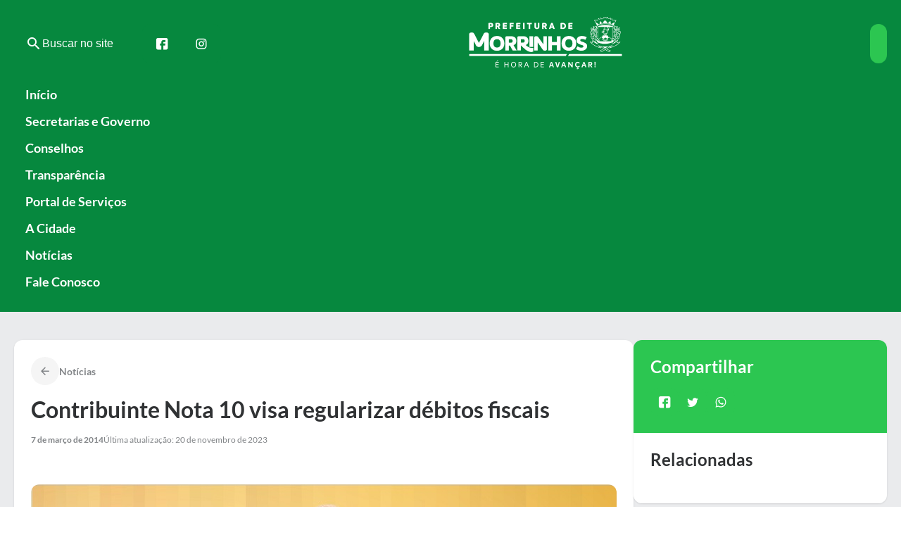

--- FILE ---
content_type: application/javascript; charset=utf-8
request_url: https://morrinhos.go.gov.br/wp-content/themes/araguaia/bundle/blocks/accessibility/view.js?ver=8e6dfa4426e2e542980f
body_size: 2135
content:
(()=>{"use strict";var e={n:s=>{var t=s&&s.__esModule?()=>s.default:()=>s;return e.d(t,{a:t}),t},d:(s,t)=>{for(var n in t)e.o(t,n)&&!e.o(s,n)&&Object.defineProperty(s,n,{enumerable:!0,get:t[n]})},o:(e,s)=>Object.prototype.hasOwnProperty.call(e,s)};const s=window.wp.domReady;var t=e.n(s);const n=window.wp.element,o=window.wp.data;function a(e){for(var s=1;s<arguments.length;s++){var t=arguments[s];for(var n in t)e[n]=t[n]}return e}var c=function e(s,t){function n(e,n,o){if("undefined"!=typeof document){"number"==typeof(o=a({},t,o)).expires&&(o.expires=new Date(Date.now()+864e5*o.expires)),o.expires&&(o.expires=o.expires.toUTCString()),e=encodeURIComponent(e).replace(/%(2[346B]|5E|60|7C)/g,decodeURIComponent).replace(/[()]/g,escape);var c="";for(var i in o)o[i]&&(c+="; "+i,!0!==o[i]&&(c+="="+o[i].split(";")[0]));return document.cookie=e+"="+s.write(n,e)+c}}return Object.create({set:n,get:function(e){if("undefined"!=typeof document&&(!arguments.length||e)){for(var t=document.cookie?document.cookie.split("; "):[],n={},o=0;o<t.length;o++){var a=t[o].split("="),c=a.slice(1).join("=");try{var i=decodeURIComponent(a[0]);if(n[i]=s.read(c,i),e===i)break}catch(e){}}return e?n[e]:n}},remove:function(e,s){n(e,"",a({},s,{expires:-1}))},withAttributes:function(s){return e(this.converter,a({},this.attributes,s))},withConverter:function(s){return e(a({},this.converter,s),this.attributes)}},{attributes:{value:Object.freeze(t)},converter:{value:Object.freeze(s)}})}({read:function(e){return'"'===e[0]&&(e=e.slice(1,-1)),e.replace(/(%[\dA-F]{2})+/gi,decodeURIComponent)},write:function(e){return encodeURIComponent(e).replace(/%(2[346BF]|3[AC-F]|40|5[BDE]|60|7[BCD])/g,decodeURIComponent)}},{path:"/"});const{fontSizes:i}=publicGlobalObject,r=window.ReactJSXRuntime,{accessibilityLinks:l}=accessibilityObject,d=({blockElement:e})=>{const{setValue:s}=(0,o.dispatch)("search-params"),{fontUp:t,altoContraste:a}=(0,o.useSelect)(e=>{var s,t;return{fontUp:null!==(s=e("search-params").getValue("fontUp"))&&void 0!==s?s:parseInt(c.get("fonte_personalizada_araguaia"))>0,altoContraste:null!==(t=e("search-params").getValue("altoContraste"))&&void 0!==t?t:"on"===c.get("alto_contraste")}},[]),d=(0,n.useRef)(null);(0,n.useEffect)(()=>{(e=>{const s=window.innerWidth<=960?4:6;e?c.set("fonte_personalizada_araguaia",s,{expires:365,path:"/"}):c.set("fonte_personalizada_araguaia",0,{expires:365,path:"/"});let t="body { ";i.forEach(({size:n,slug:o})=>{let a;if(n.includes("rem")){const t=10*parseFloat(n);a=e?(t+s)/10+"rem":n}else{const t=parseInt(n,10);a=e?t+s+"px":n}t+=`--wp--preset--font-size--${o}: ${a}; `}),t+="}";const n=document.getElementById("araguaia-font-accessibility");null!==n&&n.remove();const o=document.createElement("style");o.setAttribute("type","text/css"),o.setAttribute("id","araguaia-font-accessibility"),o.textContent=t,document.head.appendChild(o)})(t)},[t]),(0,n.useEffect)(()=>{(e=>{e?(c.set("alto_contraste","on",{expires:365,path:"/"}),document.body.classList.add("alto_contraste")):(c.remove("alto_contraste",{path:"/"}),document.body.classList.remove("alto_contraste"))})(a)},[a]);const u=s=>{d.current&&!d.current.contains(s.target)&&e.classList.contains("show")&&(e.classList.remove("show"),document.removeEventListener("mousedown",u))};return(0,r.jsxs)(r.Fragment,{children:[(0,r.jsxs)("div",{className:"wrapper-accessibility has-background has-border-color",onClick:()=>{e.classList.toggle("show"),e.classList.contains("show")?document.addEventListener("mousedown",u):document.removeEventListener("mousedown",u)},children:[(0,r.jsx)("i",{className:"nmi-default-accessibility-new icon has-background"}),(0,r.jsx)("div",{className:"text-wrapper has-background",children:(0,r.jsx)("h6",{children:"Acessibilidade"})})]}),(0,r.jsx)("div",{className:"popup-accessibility",ref:d,children:(0,r.jsx)("div",{className:"popup-accessibility-wrapper has-background",children:(0,r.jsxs)("div",{className:"links-wrapper has-background",children:[(0,r.jsxs)("label",{className:"toggle link-wrapper has-background",children:[(0,r.jsx)("span",{className:"toggle-label has-text-color",children:"Fonte grande"}),(0,r.jsx)("input",{className:"toggle-checkbox",type:"checkbox",checked:t,onChange:()=>s("fontUp",!t)}),(0,r.jsx)("div",{className:"toggle-switch has-background has-border-color"})]}),(0,r.jsxs)("label",{className:"toggle link-wrapper has-background",children:[(0,r.jsx)("span",{className:"toggle-label has-text-color",children:"Alto Contraste"}),(0,r.jsx)("input",{className:"toggle-checkbox",type:"checkbox",checked:a,onChange:()=>s("altoContraste",!a)}),(0,r.jsx)("div",{className:"toggle-switch has-background has-border-color"})]}),(0,r.jsxs)("a",{className:"link-wrapper has-background",href:l.acessibilidade,children:[(0,r.jsx)("span",{children:"Teclas de Atalho"}),(0,r.jsx)("i",{className:"nmi-default-chevron-right icon"})]}),(0,r.jsxs)("a",{className:"link-wrapper has-background",href:l.mapaDoSite,children:[(0,r.jsx)("span",{children:"Mapa do site"}),(0,r.jsx)("i",{className:"nmi-default-chevron-right icon"})]})]})})})]})},{homeUrl:u}=localizeScript,{accessibilityLinks:p,searchPageLink:h}=accessibilityObject;t()(()=>{const e=document.querySelector(".wp-block-araguaia-accessibility"),{setValue:s}=(0,o.dispatch)("search-params");(()=>{let e={};const t=()=>{const t=[];for(const s in e)t.push(s);if((t.includes("225")||t.includes("17")&&t.includes("18"))&&(t.includes("48")||t.includes("96"))&&(window.location.href=p.acessibilidade,e={}),(t.includes("225")||t.includes("17")&&t.includes("18"))&&(t.includes("49")||t.includes("97"))&&(window.location.href===u?window.scrollTo({top:0,behavior:"smooth"}):window.location.href=u,e={}),(t.includes("225")||t.includes("17")&&t.includes("18"))&&(t.includes("50")||t.includes("98"))&&(window.location.href=p.mapaDoSite,e={}),(t.includes("225")||t.includes("17")&&t.includes("18"))&&(t.includes("51")||t.includes("99"))&&(window.location.href=h,e={}),(t.includes("225")||t.includes("17")&&t.includes("18"))&&(t.includes("52")||t.includes("100"))){const s=document.querySelector("footer");s&&window.scrollTo({top:s.offsetTop,behavior:"smooth"}),e={}}(t.includes("225")||t.includes("17")&&t.includes("18"))&&(t.includes("53")||t.includes("101"))&&(window.scrollTo({top:0,behavior:"smooth"}),e={}),(t.includes("225")||t.includes("17")&&t.includes("18"))&&(t.includes("54")||t.includes("101"))&&(s("fontUp",!0),e={}),(t.includes("225")||t.includes("17")&&t.includes("18"))&&(t.includes("55")||t.includes("101"))&&(s("fontUp",!1),e={})};document.onkeydown=function(s){e[s.keyCode]=!0,t()},document.onkeyup=function(){e={},t()}})(),e&&(0,n.render)((0,r.jsx)(d,{blockElement:e}),e)})})();